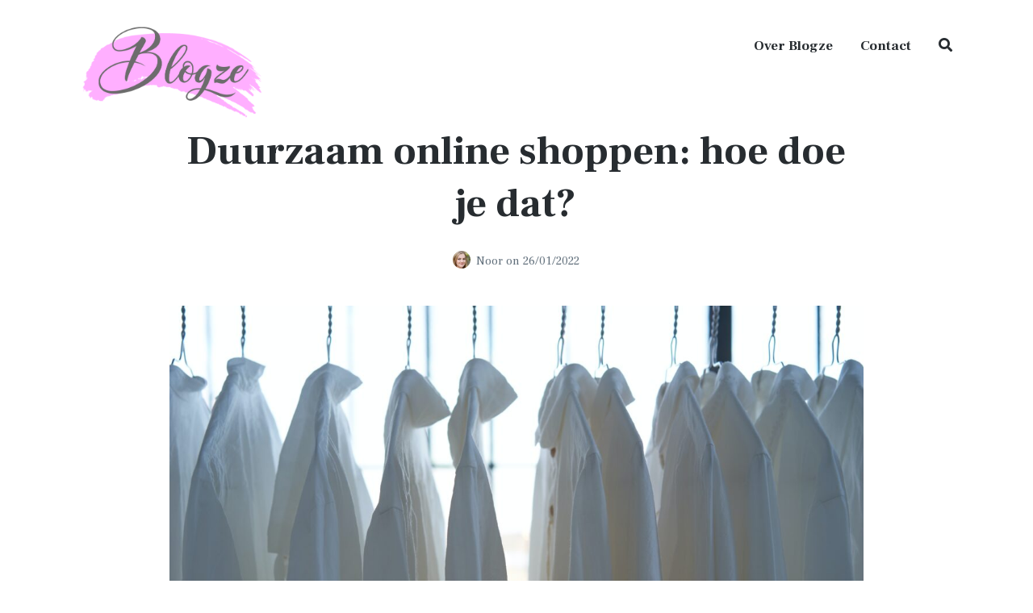

--- FILE ---
content_type: text/html; charset=UTF-8
request_url: https://blogze.nl/hoe-duurzaam-online-shoppen/
body_size: 12923
content:
<!DOCTYPE html>
<html lang="nl-NL" class="no-js">
<head>
	<meta charset="UTF-8">
	<meta name="viewport" content="width=device-width, initial-scale=1">
	<link rel="profile" href="http://gmpg.org/xfn/11">
	<link rel="pingback" href="https://blogze.nl/xmlrpc.php">

	<title>Duurzaam online shoppen: hoe doe je dat? &bull; Blogze</title>
<script>document.documentElement.className = document.documentElement.className.replace("no-js","js");</script>

<!-- The SEO Framework: door Sybre Waaijer -->
<meta name="robots" content="max-snippet:-1,max-image-preview:large,max-video-preview:-1" />
<meta name="description" content="In dit blogartikel lees je precies hoe je ervoor kan zorgen dat je je online aankopen kan doen, terwijl je rekening houdt met de duurzaamheid." />
<meta property="og:image" content="https://blogze.nl/wp-content/uploads/ryoji-hayasaka-gkbAYJIMVDA-unsplash-scaled.jpg" />
<meta property="og:image:width" content="2560" />
<meta property="og:image:height" content="1707" />
<meta property="og:locale" content="nl_NL" />
<meta property="og:type" content="article" />
<meta property="og:title" content="Duurzaam online shoppen: hoe doe je dat?" />
<meta property="og:description" content="In dit blogartikel lees je precies hoe je ervoor kan zorgen dat je je online aankopen kan doen, terwijl je rekening houdt met de duurzaamheid." />
<meta property="og:url" content="https://blogze.nl/hoe-duurzaam-online-shoppen/" />
<meta property="og:site_name" content="Blogze" />
<meta property="og:updated_time" content="2022-03-09T19:33+00:00" />
<meta property="article:published_time" content="2022-01-26T12:00+00:00" />
<meta property="article:modified_time" content="2022-03-09T19:33+00:00" />
<meta name="twitter:card" content="summary_large_image" />
<meta name="twitter:title" content="Duurzaam online shoppen: hoe doe je dat?" />
<meta name="twitter:description" content="In dit blogartikel lees je precies hoe je ervoor kan zorgen dat je je online aankopen kan doen, terwijl je rekening houdt met de duurzaamheid." />
<meta name="twitter:image" content="https://blogze.nl/wp-content/uploads/ryoji-hayasaka-gkbAYJIMVDA-unsplash-scaled.jpg" />
<link rel="canonical" href="https://blogze.nl/hoe-duurzaam-online-shoppen/" />
<script type="application/ld+json">{"@context":"https://schema.org","@type":"BreadcrumbList","itemListElement":[{"@type":"ListItem","position":1,"item":{"@id":"https://blogze.nl/","name":"Blogze"}},{"@type":"ListItem","position":2,"item":{"@id":"https://blogze.nl/categorie/fashion/","name":"Fashion"}},{"@type":"ListItem","position":3,"item":{"@id":"https://blogze.nl/hoe-duurzaam-online-shoppen/","name":"Duurzaam online shoppen: hoe doe je dat?"}}]}</script>
<!-- / The SEO Framework: door Sybre Waaijer | 11.76ms meta | 37.17ms boot -->

<link rel='dns-prefetch' href='//fonts.googleapis.com' />
<style id='wp-img-auto-sizes-contain-inline-css' type='text/css'>
img:is([sizes=auto i],[sizes^="auto," i]){contain-intrinsic-size:3000px 1500px}
/*# sourceURL=wp-img-auto-sizes-contain-inline-css */
</style>
<style id='wp-block-library-inline-css' type='text/css'>
:root{--wp-block-synced-color:#7a00df;--wp-block-synced-color--rgb:122,0,223;--wp-bound-block-color:var(--wp-block-synced-color);--wp-editor-canvas-background:#ddd;--wp-admin-theme-color:#007cba;--wp-admin-theme-color--rgb:0,124,186;--wp-admin-theme-color-darker-10:#006ba1;--wp-admin-theme-color-darker-10--rgb:0,107,160.5;--wp-admin-theme-color-darker-20:#005a87;--wp-admin-theme-color-darker-20--rgb:0,90,135;--wp-admin-border-width-focus:2px}@media (min-resolution:192dpi){:root{--wp-admin-border-width-focus:1.5px}}.wp-element-button{cursor:pointer}:root .has-very-light-gray-background-color{background-color:#eee}:root .has-very-dark-gray-background-color{background-color:#313131}:root .has-very-light-gray-color{color:#eee}:root .has-very-dark-gray-color{color:#313131}:root .has-vivid-green-cyan-to-vivid-cyan-blue-gradient-background{background:linear-gradient(135deg,#00d084,#0693e3)}:root .has-purple-crush-gradient-background{background:linear-gradient(135deg,#34e2e4,#4721fb 50%,#ab1dfe)}:root .has-hazy-dawn-gradient-background{background:linear-gradient(135deg,#faaca8,#dad0ec)}:root .has-subdued-olive-gradient-background{background:linear-gradient(135deg,#fafae1,#67a671)}:root .has-atomic-cream-gradient-background{background:linear-gradient(135deg,#fdd79a,#004a59)}:root .has-nightshade-gradient-background{background:linear-gradient(135deg,#330968,#31cdcf)}:root .has-midnight-gradient-background{background:linear-gradient(135deg,#020381,#2874fc)}:root{--wp--preset--font-size--normal:16px;--wp--preset--font-size--huge:42px}.has-regular-font-size{font-size:1em}.has-larger-font-size{font-size:2.625em}.has-normal-font-size{font-size:var(--wp--preset--font-size--normal)}.has-huge-font-size{font-size:var(--wp--preset--font-size--huge)}.has-text-align-center{text-align:center}.has-text-align-left{text-align:left}.has-text-align-right{text-align:right}.has-fit-text{white-space:nowrap!important}#end-resizable-editor-section{display:none}.aligncenter{clear:both}.items-justified-left{justify-content:flex-start}.items-justified-center{justify-content:center}.items-justified-right{justify-content:flex-end}.items-justified-space-between{justify-content:space-between}.screen-reader-text{border:0;clip-path:inset(50%);height:1px;margin:-1px;overflow:hidden;padding:0;position:absolute;width:1px;word-wrap:normal!important}.screen-reader-text:focus{background-color:#ddd;clip-path:none;color:#444;display:block;font-size:1em;height:auto;left:5px;line-height:normal;padding:15px 23px 14px;text-decoration:none;top:5px;width:auto;z-index:100000}html :where(.has-border-color){border-style:solid}html :where([style*=border-top-color]){border-top-style:solid}html :where([style*=border-right-color]){border-right-style:solid}html :where([style*=border-bottom-color]){border-bottom-style:solid}html :where([style*=border-left-color]){border-left-style:solid}html :where([style*=border-width]){border-style:solid}html :where([style*=border-top-width]){border-top-style:solid}html :where([style*=border-right-width]){border-right-style:solid}html :where([style*=border-bottom-width]){border-bottom-style:solid}html :where([style*=border-left-width]){border-left-style:solid}html :where(img[class*=wp-image-]){height:auto;max-width:100%}:where(figure){margin:0 0 1em}html :where(.is-position-sticky){--wp-admin--admin-bar--position-offset:var(--wp-admin--admin-bar--height,0px)}@media screen and (max-width:600px){html :where(.is-position-sticky){--wp-admin--admin-bar--position-offset:0px}}

/*# sourceURL=wp-block-library-inline-css */
</style><style id='wp-block-heading-inline-css' type='text/css'>
h1:where(.wp-block-heading).has-background,h2:where(.wp-block-heading).has-background,h3:where(.wp-block-heading).has-background,h4:where(.wp-block-heading).has-background,h5:where(.wp-block-heading).has-background,h6:where(.wp-block-heading).has-background{padding:1.25em 2.375em}h1.has-text-align-left[style*=writing-mode]:where([style*=vertical-lr]),h1.has-text-align-right[style*=writing-mode]:where([style*=vertical-rl]),h2.has-text-align-left[style*=writing-mode]:where([style*=vertical-lr]),h2.has-text-align-right[style*=writing-mode]:where([style*=vertical-rl]),h3.has-text-align-left[style*=writing-mode]:where([style*=vertical-lr]),h3.has-text-align-right[style*=writing-mode]:where([style*=vertical-rl]),h4.has-text-align-left[style*=writing-mode]:where([style*=vertical-lr]),h4.has-text-align-right[style*=writing-mode]:where([style*=vertical-rl]),h5.has-text-align-left[style*=writing-mode]:where([style*=vertical-lr]),h5.has-text-align-right[style*=writing-mode]:where([style*=vertical-rl]),h6.has-text-align-left[style*=writing-mode]:where([style*=vertical-lr]),h6.has-text-align-right[style*=writing-mode]:where([style*=vertical-rl]){rotate:180deg}
/*# sourceURL=https://blogze.nl/wp-includes/blocks/heading/style.min.css */
</style>
<style id='wp-block-paragraph-inline-css' type='text/css'>
.is-small-text{font-size:.875em}.is-regular-text{font-size:1em}.is-large-text{font-size:2.25em}.is-larger-text{font-size:3em}.has-drop-cap:not(:focus):first-letter{float:left;font-size:8.4em;font-style:normal;font-weight:100;line-height:.68;margin:.05em .1em 0 0;text-transform:uppercase}body.rtl .has-drop-cap:not(:focus):first-letter{float:none;margin-left:.1em}p.has-drop-cap.has-background{overflow:hidden}:root :where(p.has-background){padding:1.25em 2.375em}:where(p.has-text-color:not(.has-link-color)) a{color:inherit}p.has-text-align-left[style*="writing-mode:vertical-lr"],p.has-text-align-right[style*="writing-mode:vertical-rl"]{rotate:180deg}
/*# sourceURL=https://blogze.nl/wp-includes/blocks/paragraph/style.min.css */
</style>
<style id='global-styles-inline-css' type='text/css'>
:root{--wp--preset--aspect-ratio--square: 1;--wp--preset--aspect-ratio--4-3: 4/3;--wp--preset--aspect-ratio--3-4: 3/4;--wp--preset--aspect-ratio--3-2: 3/2;--wp--preset--aspect-ratio--2-3: 2/3;--wp--preset--aspect-ratio--16-9: 16/9;--wp--preset--aspect-ratio--9-16: 9/16;--wp--preset--color--black: #000000;--wp--preset--color--cyan-bluish-gray: #abb8c3;--wp--preset--color--white: #ffffff;--wp--preset--color--pale-pink: #f78da7;--wp--preset--color--vivid-red: #cf2e2e;--wp--preset--color--luminous-vivid-orange: #ff6900;--wp--preset--color--luminous-vivid-amber: #fcb900;--wp--preset--color--light-green-cyan: #7bdcb5;--wp--preset--color--vivid-green-cyan: #00d084;--wp--preset--color--pale-cyan-blue: #8ed1fc;--wp--preset--color--vivid-cyan-blue: #0693e3;--wp--preset--color--vivid-purple: #9b51e0;--wp--preset--gradient--vivid-cyan-blue-to-vivid-purple: linear-gradient(135deg,rgb(6,147,227) 0%,rgb(155,81,224) 100%);--wp--preset--gradient--light-green-cyan-to-vivid-green-cyan: linear-gradient(135deg,rgb(122,220,180) 0%,rgb(0,208,130) 100%);--wp--preset--gradient--luminous-vivid-amber-to-luminous-vivid-orange: linear-gradient(135deg,rgb(252,185,0) 0%,rgb(255,105,0) 100%);--wp--preset--gradient--luminous-vivid-orange-to-vivid-red: linear-gradient(135deg,rgb(255,105,0) 0%,rgb(207,46,46) 100%);--wp--preset--gradient--very-light-gray-to-cyan-bluish-gray: linear-gradient(135deg,rgb(238,238,238) 0%,rgb(169,184,195) 100%);--wp--preset--gradient--cool-to-warm-spectrum: linear-gradient(135deg,rgb(74,234,220) 0%,rgb(151,120,209) 20%,rgb(207,42,186) 40%,rgb(238,44,130) 60%,rgb(251,105,98) 80%,rgb(254,248,76) 100%);--wp--preset--gradient--blush-light-purple: linear-gradient(135deg,rgb(255,206,236) 0%,rgb(152,150,240) 100%);--wp--preset--gradient--blush-bordeaux: linear-gradient(135deg,rgb(254,205,165) 0%,rgb(254,45,45) 50%,rgb(107,0,62) 100%);--wp--preset--gradient--luminous-dusk: linear-gradient(135deg,rgb(255,203,112) 0%,rgb(199,81,192) 50%,rgb(65,88,208) 100%);--wp--preset--gradient--pale-ocean: linear-gradient(135deg,rgb(255,245,203) 0%,rgb(182,227,212) 50%,rgb(51,167,181) 100%);--wp--preset--gradient--electric-grass: linear-gradient(135deg,rgb(202,248,128) 0%,rgb(113,206,126) 100%);--wp--preset--gradient--midnight: linear-gradient(135deg,rgb(2,3,129) 0%,rgb(40,116,252) 100%);--wp--preset--font-size--small: 13px;--wp--preset--font-size--medium: 20px;--wp--preset--font-size--large: 36px;--wp--preset--font-size--x-large: 42px;--wp--preset--spacing--20: 0.44rem;--wp--preset--spacing--30: 0.67rem;--wp--preset--spacing--40: 1rem;--wp--preset--spacing--50: 1.5rem;--wp--preset--spacing--60: 2.25rem;--wp--preset--spacing--70: 3.38rem;--wp--preset--spacing--80: 5.06rem;--wp--preset--shadow--natural: 6px 6px 9px rgba(0, 0, 0, 0.2);--wp--preset--shadow--deep: 12px 12px 50px rgba(0, 0, 0, 0.4);--wp--preset--shadow--sharp: 6px 6px 0px rgba(0, 0, 0, 0.2);--wp--preset--shadow--outlined: 6px 6px 0px -3px rgb(255, 255, 255), 6px 6px rgb(0, 0, 0);--wp--preset--shadow--crisp: 6px 6px 0px rgb(0, 0, 0);}:where(.is-layout-flex){gap: 0.5em;}:where(.is-layout-grid){gap: 0.5em;}body .is-layout-flex{display: flex;}.is-layout-flex{flex-wrap: wrap;align-items: center;}.is-layout-flex > :is(*, div){margin: 0;}body .is-layout-grid{display: grid;}.is-layout-grid > :is(*, div){margin: 0;}:where(.wp-block-columns.is-layout-flex){gap: 2em;}:where(.wp-block-columns.is-layout-grid){gap: 2em;}:where(.wp-block-post-template.is-layout-flex){gap: 1.25em;}:where(.wp-block-post-template.is-layout-grid){gap: 1.25em;}.has-black-color{color: var(--wp--preset--color--black) !important;}.has-cyan-bluish-gray-color{color: var(--wp--preset--color--cyan-bluish-gray) !important;}.has-white-color{color: var(--wp--preset--color--white) !important;}.has-pale-pink-color{color: var(--wp--preset--color--pale-pink) !important;}.has-vivid-red-color{color: var(--wp--preset--color--vivid-red) !important;}.has-luminous-vivid-orange-color{color: var(--wp--preset--color--luminous-vivid-orange) !important;}.has-luminous-vivid-amber-color{color: var(--wp--preset--color--luminous-vivid-amber) !important;}.has-light-green-cyan-color{color: var(--wp--preset--color--light-green-cyan) !important;}.has-vivid-green-cyan-color{color: var(--wp--preset--color--vivid-green-cyan) !important;}.has-pale-cyan-blue-color{color: var(--wp--preset--color--pale-cyan-blue) !important;}.has-vivid-cyan-blue-color{color: var(--wp--preset--color--vivid-cyan-blue) !important;}.has-vivid-purple-color{color: var(--wp--preset--color--vivid-purple) !important;}.has-black-background-color{background-color: var(--wp--preset--color--black) !important;}.has-cyan-bluish-gray-background-color{background-color: var(--wp--preset--color--cyan-bluish-gray) !important;}.has-white-background-color{background-color: var(--wp--preset--color--white) !important;}.has-pale-pink-background-color{background-color: var(--wp--preset--color--pale-pink) !important;}.has-vivid-red-background-color{background-color: var(--wp--preset--color--vivid-red) !important;}.has-luminous-vivid-orange-background-color{background-color: var(--wp--preset--color--luminous-vivid-orange) !important;}.has-luminous-vivid-amber-background-color{background-color: var(--wp--preset--color--luminous-vivid-amber) !important;}.has-light-green-cyan-background-color{background-color: var(--wp--preset--color--light-green-cyan) !important;}.has-vivid-green-cyan-background-color{background-color: var(--wp--preset--color--vivid-green-cyan) !important;}.has-pale-cyan-blue-background-color{background-color: var(--wp--preset--color--pale-cyan-blue) !important;}.has-vivid-cyan-blue-background-color{background-color: var(--wp--preset--color--vivid-cyan-blue) !important;}.has-vivid-purple-background-color{background-color: var(--wp--preset--color--vivid-purple) !important;}.has-black-border-color{border-color: var(--wp--preset--color--black) !important;}.has-cyan-bluish-gray-border-color{border-color: var(--wp--preset--color--cyan-bluish-gray) !important;}.has-white-border-color{border-color: var(--wp--preset--color--white) !important;}.has-pale-pink-border-color{border-color: var(--wp--preset--color--pale-pink) !important;}.has-vivid-red-border-color{border-color: var(--wp--preset--color--vivid-red) !important;}.has-luminous-vivid-orange-border-color{border-color: var(--wp--preset--color--luminous-vivid-orange) !important;}.has-luminous-vivid-amber-border-color{border-color: var(--wp--preset--color--luminous-vivid-amber) !important;}.has-light-green-cyan-border-color{border-color: var(--wp--preset--color--light-green-cyan) !important;}.has-vivid-green-cyan-border-color{border-color: var(--wp--preset--color--vivid-green-cyan) !important;}.has-pale-cyan-blue-border-color{border-color: var(--wp--preset--color--pale-cyan-blue) !important;}.has-vivid-cyan-blue-border-color{border-color: var(--wp--preset--color--vivid-cyan-blue) !important;}.has-vivid-purple-border-color{border-color: var(--wp--preset--color--vivid-purple) !important;}.has-vivid-cyan-blue-to-vivid-purple-gradient-background{background: var(--wp--preset--gradient--vivid-cyan-blue-to-vivid-purple) !important;}.has-light-green-cyan-to-vivid-green-cyan-gradient-background{background: var(--wp--preset--gradient--light-green-cyan-to-vivid-green-cyan) !important;}.has-luminous-vivid-amber-to-luminous-vivid-orange-gradient-background{background: var(--wp--preset--gradient--luminous-vivid-amber-to-luminous-vivid-orange) !important;}.has-luminous-vivid-orange-to-vivid-red-gradient-background{background: var(--wp--preset--gradient--luminous-vivid-orange-to-vivid-red) !important;}.has-very-light-gray-to-cyan-bluish-gray-gradient-background{background: var(--wp--preset--gradient--very-light-gray-to-cyan-bluish-gray) !important;}.has-cool-to-warm-spectrum-gradient-background{background: var(--wp--preset--gradient--cool-to-warm-spectrum) !important;}.has-blush-light-purple-gradient-background{background: var(--wp--preset--gradient--blush-light-purple) !important;}.has-blush-bordeaux-gradient-background{background: var(--wp--preset--gradient--blush-bordeaux) !important;}.has-luminous-dusk-gradient-background{background: var(--wp--preset--gradient--luminous-dusk) !important;}.has-pale-ocean-gradient-background{background: var(--wp--preset--gradient--pale-ocean) !important;}.has-electric-grass-gradient-background{background: var(--wp--preset--gradient--electric-grass) !important;}.has-midnight-gradient-background{background: var(--wp--preset--gradient--midnight) !important;}.has-small-font-size{font-size: var(--wp--preset--font-size--small) !important;}.has-medium-font-size{font-size: var(--wp--preset--font-size--medium) !important;}.has-large-font-size{font-size: var(--wp--preset--font-size--large) !important;}.has-x-large-font-size{font-size: var(--wp--preset--font-size--x-large) !important;}
/*# sourceURL=global-styles-inline-css */
</style>

<style id='classic-theme-styles-inline-css' type='text/css'>
/*! This file is auto-generated */
.wp-block-button__link{color:#fff;background-color:#32373c;border-radius:9999px;box-shadow:none;text-decoration:none;padding:calc(.667em + 2px) calc(1.333em + 2px);font-size:1.125em}.wp-block-file__button{background:#32373c;color:#fff;text-decoration:none}
/*# sourceURL=/wp-includes/css/classic-themes.min.css */
</style>
<link rel='stylesheet' id='ht_toc-style-css-css' href='https://blogze.nl/wp-content/plugins/heroic-table-of-contents/dist/blocks.style.build.css?ver=1681461490' type='text/css' media='all' />
<link rel='stylesheet' id='atomic-blocks-css' href='https://blogze.nl/wp-content/themes/atomic-blocks/style.css?ver=1.2.6' type='text/css' media='all' />
<link rel='stylesheet' id='child-style-css' href='https://blogze.nl/wp-content/themes/atomic-blocks-child/style.css?ver=1.0.0' type='text/css' media='all' />
<link rel='stylesheet' id='atomic-blocks-style-css' href='https://blogze.nl/wp-content/themes/atomic-blocks-child/style.css?ver=6.9' type='text/css' media='all' />
<style id='atomic-blocks-style-inline-css' type='text/css'>


	button,
	input[type='button'],
	input[type='submit'],
	.button,
	.page-numbers.current,
	.page-numbers:hover,
	#page #infinite-handle button,
	#page #infinite-handle button:hover,
	.comment-navigation a,
	.su-button,
	.mobile-navigation,
	.toggle-active {
	      background-color: #ffafff;
	}

	.entry-content p a,
	.entry-content p a:hover,
	.header-text a,
	.header-text a:hover,
	.entry-content .meta-list a,
	.post-navigation a:hover .post-title,
	.entry-header .entry-title a:hover,
	#page .more-link:hover,
	.site-footer a,
	.main-navigation a:hover,
	.main-navigation ul li.current-menu-item a,
	.main-navigation ul li.current-page-item a {
		color: #ffafff;
	}

	.entry-header .entry-title a:hover {
		box-shadow: inset 0 -4px 0 #ffafff;
	}

	.entry-content p a,
	.header-text a {
		box-shadow: inset 0 -1px 0 #ffafff;
	}

	.entry-content p a:hover,
	.header-text a:hover {
		box-shadow: inset 0 -2px 0 #ffafff;
	}

	@media (min-width: 1000px) {
		#primary {
			width: 80%;
		}
	}

	@media (min-width: 1000px) {
		.entry-header .entry-title {
			font-size: 50px;
		}
	}

	h1, h2, h3, h4, h5, h6, body, button,
	input[type='button'],
	input[type='reset'],
	input[type='submit'],
	.button,
	#page #infinite-handle button {
		font-family: 'Frank Ruhl Libre', serif;
	}

	
/*# sourceURL=atomic-blocks-style-inline-css */
</style>
<link rel='stylesheet' id='atomic-blocks-fonts-css' href='//fonts.googleapis.com/css?display=swap&#038;family=Frank+Ruhl+Libre%3A400%2C700&#038;subset=latin%2Clatin-ext' type='text/css' media='all' />
<link rel='stylesheet' id='font-awesome-css' href='https://blogze.nl/wp-content/themes/atomic-blocks/inc/fontawesome/css/fontawesome-all.css?ver=5.0.12' type='text/css' media='screen' />
<link rel='stylesheet' id='atomic-blocks-shared-styles-css' href='https://blogze.nl/wp-content/themes/atomic-blocks/common.css?ver=1.0' type='text/css' media='screen' />
<style id='atomic-blocks-shared-styles-inline-css' type='text/css'>
#editor .edit-post-visual-editor textarea.editor-post-title__input { font-size: 50px; }
		#editor .editor-rich-text__tinymce a {
			box-shadow: inset 0 -1px 0 #ffafff;
			color: #ffafff;
		}
		#editor .editor-rich-text__tinymce a:hover,
		.ab-block-post-grid h2 a:hover,
		.ab-block-post-grid .ab-block-post-grid-link:hover {
			color: #ffafff;
			box-shadow: inset 0 -2px 0 #ffafff;
		}
		.wp-block:not([data-align="full"]):not([data-align="wide"]) { max-width: 80%; }
/*# sourceURL=atomic-blocks-shared-styles-inline-css */
</style>
<script type="text/javascript" src="https://blogze.nl/wp-includes/js/jquery/jquery.min.js?ver=3.7.1" id="jquery-core-js"></script>
<script type="text/javascript" src="https://blogze.nl/wp-includes/js/jquery/jquery-migrate.min.js?ver=3.4.1" id="jquery-migrate-js"></script>
		<!-- Custom Logo: hide header text -->
		<style id="custom-logo-css" type="text/css">
			.titles-wrap {
				position: absolute;
				clip-path: inset(50%);
			}
		</style>
		<link rel="icon" href="https://blogze.nl/wp-content/uploads/cropped-favicon-blogze-32x32.png" sizes="32x32" />
<link rel="icon" href="https://blogze.nl/wp-content/uploads/cropped-favicon-blogze-192x192.png" sizes="192x192" />
<link rel="apple-touch-icon" href="https://blogze.nl/wp-content/uploads/cropped-favicon-blogze-180x180.png" />
<meta name="msapplication-TileImage" content="https://blogze.nl/wp-content/uploads/cropped-favicon-blogze-270x270.png" />
</head>

<body class="wp-singular post-template-default single single-post postid-149 single-format-standard wp-custom-logo wp-theme-atomic-blocks wp-child-theme-atomic-blocks-child group-blog has-featured-image featured-image-wide">

<header id="masthead" class="site-header">
	<div class="search-drawer" aria-expanded="false" role="region">
		<div class="container">
			<div class="drawer-search">
				<div class="big-search">
					
<form role="search" method="get" class="searchform" action="https://blogze.nl/">
	<div>
		<label class="screen-reader-text">Search for:</label>

		<input type="text" value="" name="s" class="search-input" placeholder="Search here..." />

		<button class="searchsubmit" type="submit">
			<i class="fa fa-search"></i> <span>Search</span>
		</button>
	</div>
</form>
				</div>
			</div>
		</div><!-- .container -->
	</div><!-- .drawer -->

	<div class="top-navigation">
		
<div class="mobile-navigation">
	<button class="menu-toggle button-toggle">
		<span>
			<i class="fa fa-bars"></i>
			Menu		</span>
		<span>
			<i class="fa fa-times"></i>
			Close		</span>
	</button><!-- .overlay-toggle -->
</div>

<div class="drawer-wrap">
	<div class="drawer drawer-menu-explore">
		<nav id="drawer-navigation" class="drawer-navigation">
			<div class="menu-primair-container"><ul id="menu-primair" class="menu"><li id="menu-item-72" class="menu-item menu-item-type-post_type menu-item-object-page menu-item-72"><a href="https://blogze.nl/over-ons/">Over Blogze</a></li>
<li id="menu-item-77" class="menu-item menu-item-type-post_type menu-item-object-page menu-item-77"><a href="https://blogze.nl/contact/">Contact</a></li>
<li class="menu-item menu-item-search search-toggle"><i class="fa fa-search"></i><i class="fas fa-times"></i></li></ul></div>		</nav><!-- #site-navigation -->

		
<form role="search" method="get" class="searchform" action="https://blogze.nl/">
	<div>
		<label class="screen-reader-text">Search for:</label>

		<input type="text" value="" name="s" class="search-input" placeholder="Search here..." />

		<button class="searchsubmit" type="submit">
			<i class="fa fa-search"></i> <span>Search</span>
		</button>
	</div>
</form>
	</div><!-- .drawer -->
</div>

		<div class="container">
			<div class="site-identity clear">
				<!-- Site title and logo -->
					<div class="site-title-wrap" itemscope itemtype="http://schema.org/Organization">
		<!-- Use the Site Logo feature, if supported -->
		<a href="https://blogze.nl/" class="custom-logo-link" rel="home"><img width="1167" height="604" src="https://blogze.nl/wp-content/uploads/cropped-blogze-logo.png" class="custom-logo" alt="Blogze" decoding="async" fetchpriority="high" srcset="https://blogze.nl/wp-content/uploads/cropped-blogze-logo.png 1167w, https://blogze.nl/wp-content/uploads/cropped-blogze-logo-300x155.png 300w, https://blogze.nl/wp-content/uploads/cropped-blogze-logo-1024x530.png 1024w, https://blogze.nl/wp-content/uploads/cropped-blogze-logo-768x397.png 768w" sizes="(max-width: 1167px) 100vw, 1167px" /></a>
		<div class="titles-wrap has-description">
							<p class="site-title"><a href="https://blogze.nl/" rel="home">Blogze</a></p>
 			
							<p class="site-description">Beauty, lifestyle &amp; mode blog</p>
					</div>
	</div><!-- .site-title-wrap -->

				<div class="top-navigation-right">
					<!-- Main navigation -->
					<nav id="site-navigation" class="main-navigation">
						<div class="menu-primair-container"><ul id="menu-primair-1" class="menu"><li class="menu-item menu-item-type-post_type menu-item-object-page menu-item-72"><a href="https://blogze.nl/over-ons/">Over Blogze</a></li>
<li class="menu-item menu-item-type-post_type menu-item-object-page menu-item-77"><a href="https://blogze.nl/contact/">Contact</a></li>
<li class="menu-item menu-item-search search-toggle"><i class="fa fa-search"></i><i class="fas fa-times"></i></li></ul></div>					</nav><!-- .main-navigation -->
				</div><!-- .top-navigation-right -->
			</div><!-- .site-identity-->
		</div><!-- .container -->
	</div><!-- .top-navigation -->

	<!-- Get the archive page titles -->
	</header><!-- .site-header -->

<div id="page" class="hfeed site container">
	<div id="content" class="site-content">

	<div id="primary" class="content-area">
		<main id="main" class="site-main">

		
<article id="post-149" class="post-149 post type-post status-publish format-standard has-post-thumbnail hentry category-fashion with-featured-image">
	<div class="post-content">

		<header class="entry-header">
				
				<h1 class="entry-title">
					Duurzaam online shoppen: hoe doe je dat?				</h1>
						
					<p class="entry-byline">
		<!-- Create an avatar link -->
		<a href="https://blogze.nl/author/noor/" title="Posts by Noor">
			<img alt='' src='https://secure.gravatar.com/avatar/04a9c9972a436fef937c278a285a092be508fcd0cbb71fe1f2ff11fa58da4335?s=44&#038;d=mm&#038;r=g' srcset='https://secure.gravatar.com/avatar/04a9c9972a436fef937c278a285a092be508fcd0cbb71fe1f2ff11fa58da4335?s=88&#038;d=mm&#038;r=g 2x' class='avatar avatar-44 photo' height='44' width='44' decoding='async'/>		</a>

		<!-- Create an author post link -->
		<a class="entry-byline-author" href="https://blogze.nl/author/noor/">
			Noor		</a>
		<span class="entry-byline-on">on</span>
		<span class="entry-byline-date">26/01/2022</span>
	</p>
		</header>
		
					<div class="featured-image">
									<img width="1200" height="800" src="https://blogze.nl/wp-content/uploads/ryoji-hayasaka-gkbAYJIMVDA-unsplash-1200x800.jpg" class="attachment-atomic-blocks-featured-image size-atomic-blocks-featured-image wp-post-image" alt="" decoding="async" srcset="https://blogze.nl/wp-content/uploads/ryoji-hayasaka-gkbAYJIMVDA-unsplash-1200x800.jpg 1200w, https://blogze.nl/wp-content/uploads/ryoji-hayasaka-gkbAYJIMVDA-unsplash-300x200.jpg 300w, https://blogze.nl/wp-content/uploads/ryoji-hayasaka-gkbAYJIMVDA-unsplash-1024x683.jpg 1024w, https://blogze.nl/wp-content/uploads/ryoji-hayasaka-gkbAYJIMVDA-unsplash-768x512.jpg 768w, https://blogze.nl/wp-content/uploads/ryoji-hayasaka-gkbAYJIMVDA-unsplash-1536x1024.jpg 1536w, https://blogze.nl/wp-content/uploads/ryoji-hayasaka-gkbAYJIMVDA-unsplash-2048x1365.jpg 2048w, https://blogze.nl/wp-content/uploads/ryoji-hayasaka-gkbAYJIMVDA-unsplash-1400x933.jpg 1400w" sizes="(max-width: 1200px) 100vw, 1200px" />							</div>
		
		<div class="entry-content">

			
<p>Duurzaam online shoppen – kan dat eigenlijk wel? Hoe doe je dat dan, en waar moet je op letten?&nbsp;</p>



<p>Het hele jaar door – en misschien vooral rond de feestdagen – worden er allerlei online aankopen gedaan die vervolgens ergens onderin de kledingkast verdwijnen. Al helemaal wanneer het land door de corona-crisis in een lockdown gaat, wordt er beroep gedaan op de webshops. Niet alleen doordat de fysieke winkels niet meer toegankelijk zijn, maar wellicht ook door de verveling van het binnen zitten wordt er heel wat gescrold, gekocht en besteld.&nbsp;</p>



<p>De magazijnmedewerkers rennen de hele dag door om de pakketjes klaar te maken. Ook de bezorgers werken zich een slag in de rondte, en op bijna elke hoek van de straat staat een bezorg bus te ronken.</p>



<p>Niet heel duurzaam allemaal. En dat terwijl we ondertussen echt wel weten dat we met z&#8217;n allen iets moeten doen aan het klimaat dat steeds meer in gevaar komt. Maar hoe doe je dat: wel lekker online shoppen, maar toch een beetje letten op de duurzaamheid?&nbsp;</p>



<p>In dit blogartikel lees je precies hoe je ervoor kan zorgen dat je je online aankopen kan doen, terwijl je rekening houdt met de duurzaamheid.&nbsp;Zo is duurzaam online shoppen binnen handbereik.</p>



<span id="more-149"></span>



<h2 class="wp-block-heading">1. Duurzaam online shoppen door kritisch te zijn&nbsp;</h2>



<p>We kennen het allemaal wel. Je ziet ontzettend veel leuke items op de webshop van die ene leuke winkel&#8230; en voor je het weet verdwijnen er vijf, tien of wel twintig kledingstukken in je digitale winkelmandje. Stuk voor stuk zijn ze geweldig. Ook zie je al helemaal voor je wanneer je welke aan gaat doen, en waarmee je ze kan combineren.&nbsp;</p>



<p>Probeer echter van tevoren goed na te denken over de kledingstukken die je daadwerkelijk koopt. Naast dat het echt heel veel geld kan kosten, ben je waarschijnlijk niet alle items nodig. Welke wil je echt heel graag hebben? Van welke weet je zeker dat je deze over een jaar nog steeds leuk vindt?&nbsp;</p>



<p>Door op die manier de kledingstukken te filteren, houd je hopelijk alleen de items over die je echt heel graag wil hebben. Zo voorkom je dat je na twee keer dragen al op dat ene shirtje bent uitgekeken, of dat je een jaar later die broek met het kaartje er nog aan op de bodem van je kast vindt.&nbsp;</p>



<h2 class="wp-block-heading">2. Voorkom retourzendingen en kijk naar reviews&nbsp;</h2>



<p>Door goed na te denken over welke kledingstukken je uiteindelijk gaat bestellen, en niet vanuit een impuls allerlei items koopt, voorkom je ook retourzendingen. Het is misschien niet iets waar je snel over nadenkt, maar alleen het retour sturen van (een deel van) jouw bestelling is al slecht voor het milieu. Je plakt het pakketje wellicht extra dicht met plakband of tape, een bezorg bus brengt jouw pakketje terug naar het distributiecentrum, en de kledingstukken moeten ook weer verwerkt worden bij terugkomst.&nbsp;</p>



<p>Dit is dus nog een extra reden om een weloverwogen keuze te maken wanneer je een kledingstuk wil aanschaffen. Heb je een shirtje, rokje of jurkje gevonden die je echt heel graag wil hebben? Kijk dan ook even of andere klanten ervaringen hebben gedeeld over dit product. Zo lees je meteen of het kledingstuk in het echt zo is zoals het beschreven wordt, maar ook lees je vaak of het misschien groter of juist kleiner valt. Op die manier is de kans groter dat je in één keer de juiste maat koopt, en het artikel dus niet hoeft om te ruilen.&nbsp;</p>



<h2 class="wp-block-heading">3. Bundel je bestelling</h2>



<p>Zijn er meerdere kledingstukken of accessoires die je nodig hebt, en kun je ze op dezelfde webshop kopen? Kies er dan voor om de verschillende producten in één pakket te bundelen, zodat ze tegelijkertijd bij jou bezorgd worden. Dit scheelt vaak niet alleen in verpakking, maar ook in het aantal bezorgbusjes die er moeten rijden voor jouw bestelling.&nbsp;</p>



<p>Soms is het ene artikel veel sneller leverbaar dan het andere. Het is dan logisch dat je de neiging hebt om het snellere artikel alvast te laten bezorgen. Toch is het goed om de duurzame voordelen te overwegen wanneer je alles in één keer laat bezorgen. Een tip die hierbij hoort, is: zorg ervoor dat je ruim op tijd bent met bestellen. Komt het dan voor dat je iets langer moet wachten op jouw bestelling, dan is dat niet zo erg.&nbsp;</p>



<h2 class="wp-block-heading">4. Kies voor een duurzame koerier</h2>



<p>In sommige gevallen is het mogelijk om te kiezen van welke bezorgkoerier je gebruik wil maken voor het bezorgen van jouw bestelling. Kies in zo&#8217;n geval dan voor een duurzame koerier. Zo draag je bij aan een duurzamere manier van online winkelen.&nbsp;</p>



<p>Een voorbeeld daarvan is&nbsp;<a href="https://www.homerr.com/" target="_blank" rel="noreferrer noopener">Homerr</a>. Homerr staat voor duurzaam verzenden, door gebruik te maken van bestaande netwerken van leveranciers. De pakketjes worden op verzamelpunten bezorgd, zowel van bedrijven als van particulieren. Zo hoeft de bezorger dus maar naar één adres te rijden met meerdere pakketjes.&nbsp;Dit maakt duurzaam online shoppen heel makkelijk!</p>



<p>Doordat de pakketjes meegaan met een bestaande route, wordt er veel CO2 bespaart. De pakketjes worden dus slimmer bezorgd. Het kiezen voor Homerr is bijvoorbeeld mogelijk op Vinted en Zalando – onderwerpen die in een volgend punt besproken worden. De levertijd van een pakketje via Homerr is misschien iets langer dan je gewend bent, maar dan heb je wel een duurzame bezorging gefaciliteerd.&nbsp;</p>



<h2 class="wp-block-heading">5. Ben thuis tijdens de bezorging, of kies voor een afhaalpunt</h2>



<p>Hoe vaak komt het wel niet voor dat een pakketje bezorgd moet worden, maar degenen die de bestelling heeft geplaatst is niet thuis? Bijna iedereen heeft dit wel eens meegemaakt, en vindt dan het welbekende briefje van de koerier in de brievenbus.&nbsp;</p>



<p>Wanneer er niemand thuis is om een pakketje aan te nemen, draagt dit niet bij aan de duurzaamheid. Niet alleen is de bezorger voor niets naar jouw adres gereden met het pakketje; ook moet de bezorger nu naar een afhaalpunt rijden om jouw pakketje daar alsnog af te geven. Dat zorgt allemaal voor extra uitstoot van CO2.&nbsp;</p>



<p>Zorg er dus voor dat je thuis bent op het moment dat jouw pakketje bezorgd moet worden, of dat er iemand anders thuis is om het pakketje aan te nemen. Bij sommige koerierdiensten – zoals&nbsp;<a href="https://www.dhlparcel.nl/nl/consument/bezorging-wijzigen" target="_blank" rel="noreferrer noopener">DHL</a>&nbsp;– kan je ook een wijziging in je bezorging doorgeven. Zo kan je aangeven dat jouw bestelling bij de buren mag worden bezorgd, of kan je een ander bezorgmoment afspreken.&nbsp;</p>



<p>Je kan er vaak ook voor kiezen om een pakketje te laten afleveren bij een ophaalpunt. Dit is handig, want een bezorger moet vaak toch al langs dat punt, en hoeft dan niet naar jouw adres te rijden. Als je jouw pakketje dan ook nog eens lopend of met de fiets ophaalt, ben je helemaal duurzaam bezig!&nbsp;</p>



<h2 class="wp-block-heading">6. Shop bij Zalando om duurzaam online te shoppen&nbsp;</h2>



<p>Veel webshops bieden tegenwoordig ook mogelijkheden aan om jouw aankopen op een duurzame manier te doen. Een voorbeeld hiervan is Zalando. Bij Zalando kan je bijvoorbeeld&nbsp;<a href="https://www.zalando.nl/faq/Maattabellen/Duurzame-mode.html" target="_blank" rel="noreferrer noopener">filteren op duurzaamheid</a>. Kies je voor deze filter bij het zoeken door de artikelen op de website, dan krijg je alleen duurzame artikelen te zien. Dit zijn artikelen die voldoen aan bepaalde voorwaarden. Je kan hier van alles over lezen op de website van Zalando zelf.</p>



<p>Een andere optie die Zalando aanbiedt, is&nbsp;<a href="https://www.zalando.nl/pre-owned-w/" target="_blank" rel="noreferrer noopener">de pre-owned sectie</a>. Dit zijn items van Zalando die tweedehands zijn, maar wel nog van een goede kwaliteit. Zalando zorgt er zelf voor dat de kwaliteit van het artikel gecontroleerd wordt, en verkoopt dan ook alleen tweedehands artikelen die bijna geen beschadigingen hebben. De artikelen die je in de pre-owned sectie kan kopen zijn ook nog eens van een lagere prijs. Tweedehands shoppen wordt zo een stuk aantrekkelijker gemaakt.&nbsp;&nbsp;</p>



<h2 class="wp-block-heading">7. Koop je kleding tweedehands op Vinted</h2>



<p>Ben je helemaal fan van tweedehands items scoren, meld je dan eens aan voor&nbsp;<a href="https://www.vinted.nl/">Vinted</a>. Dit is een platform waar iedereen zijn of haar kledingstukken kan verkopen, om ze nog een tweede leven te geven. Je kan ervoor van alles terecht: van jurken en rokken tot bikini&#8217;s en schoenen, en van shirtjes en bloesjes tot spijkerbroeken en pantalons. En dat allemaal voor een lager prijsje dan in een webshop.</p>



<p>De voordelen van Vinted die bijdragen aan duurzaamheid zijn eigenlijk al genoemd. De artikelen zijn tweedehands, waardoor je geen nieuwe kledingstukken hoeft aan te schaffen om je gaderobe een nieuwe look te geven. Daarnaast kan je kiezen voor een duurzame bezorger, die bijdraagt aan minder CO2 uitstoot.</p>



<p>Over hoe Vinted precies werkt en hoe je hier de leukste koopjes kan vinden, hebben we al eerder een artikel gevonden. Ben je dus van plan om eens op Vinted rond te neuzen, lees dan ook&nbsp;<a href="https://blogze.nl/7-tips-om-de-leukste-kledingstukken-te-scoren-via-vinted/" target="_blank" rel="noreferrer noopener">het andere blogartikel</a>&nbsp;met 7 tips om de leukste kledingstukken te scoren via Vinted.&nbsp;&nbsp;</p>



<h2 class="wp-block-heading">8. Support lokale winkeltjes</h2>



<p>Een laatste maar zeker niet onbelangrijke tip is om ook eens op zoek te gaan naar kleinere ondernemers die op een duurzamere manier hun artikelen produceren. Het is natuurlijk heel makkelijk om de welbekende winkelketens op te zoeken en daar te gaan scrollen door de online catalogus. Maar: wellicht vind je veel leukere, uniekere en uiteraard duurzamere items bij de lokale kledingproducent.&nbsp;</p>



<p>Heel gemakkelijk om leuke en duurzame winkeltjes te vinden is het niet, dus ik heb er hier een aantal voor je op een rijtje gezet:&nbsp;</p>



<p><a href="https://www.hetfaireoosten.nl/?lang=nl" target="_blank" rel="noreferrer noopener">Het Faire Oosten</a>&nbsp;– naast een fysieke winkel in Amsterdam beschikt dit merk ook over een webshop. Worden bestelling op een aantal kilometer van de winkel geplaatst, dan wordt het pakket met de fiets bezorgd. Ook is het verpakkingsmateriaal zo duurzaam mogelijk, en worden de dozen van de pakketjes zo veel mogelijk hergebruikt.&nbsp;</p>



<p><a href="https://junglamsterdam.com/" target="_blank" rel="noreferrer noopener">JUNGL Amsterdam</a>&nbsp;– deze webshop verkoopt duurzame badkleding. De winkel is opgezet door twee jonge vrouwen die zich inzetten voor een duurzamere manier van kleding produceren. De artikelen zijn gemaakt van gerecycled en duurzaam materiaal, onder andere van visnetten die uit de zee zijn gehaald. Ook worden de producten gemaakt onder goede werkomstandigheden en wordt er nagedacht over een duurzame manier van verpakken. Tot slot worden de pakketjes op de fiets naar het postkantoor gebracht.&nbsp;</p>



<p><a rel="noreferrer noopener" href="https://www.brandmission.nl/" target="_blank">BrandMission</a>&nbsp;– met winkels in Amsterdam en Haarlem, èn een webshop kan eigenlijk iedereen hier terecht. Deze winkel biedt verschillende duurzame merken aan, zodat je met een gerust hart kan gaan shoppen. De materialen van de kledingstukken zijn duurzaam, en de kledingstukken worden op een eerlijke manier gemaakt.&nbsp;</p>



<p>Hopelijk helpen deze tips jou met het duurzaam online shoppen en zorg je er zo voor dat je de wereld een stukje helpt!&nbsp;</p>
			<ul class="meta-list">
							<li>
					<span class="meta-title">Category:</span>

					<a href="https://blogze.nl/categorie/fashion/" rel="category tag">Fashion</a>				</li>
			
			
			
					</ul><!-- .meta-list -->
		<div class="author-profile">

		<a class="author-profile-avatar" href="https://blogze.nl/author/noor/" title="Posts by Noor"><img alt='' src='https://secure.gravatar.com/avatar/04a9c9972a436fef937c278a285a092be508fcd0cbb71fe1f2ff11fa58da4335?s=65&#038;d=mm&#038;r=g' srcset='https://secure.gravatar.com/avatar/04a9c9972a436fef937c278a285a092be508fcd0cbb71fe1f2ff11fa58da4335?s=130&#038;d=mm&#038;r=g 2x' class='avatar avatar-65 photo' height='65' width='65' decoding='async'/></a>

		<div class="author-profile-info">
			<h3 class="author-profile-title">
									Posted by Noor							</h3>

			<div class="author-description">
				<p>Hi, welkom op mijn blog! Noor is een freelance tekstschrijver, theeleut, travelgek en amateur visagist.</p>
			</div>

			<div class="author-profile-links">
				<a href="https://blogze.nl/author/noor/"><i class="fa fa-pencil-square-o"></i> All Posts</a>

							</div>
		</div><!-- .author-drawer-text -->
	</div><!-- .author-profile -->


	<nav class="navigation post-navigation" aria-label="Berichten">
		<h2 class="screen-reader-text">Bericht navigatie</h2>
		<div class="nav-links"><div class="nav-previous"><a href="https://blogze.nl/beste-haarborstel/" rel="prev"><span class="meta-nav-text meta-title">Previous:</span> <span class="screen-reader-text">Previous post:</span> <span class="post-title">8x de beste haarborstel voor gezond en verzorgd haar</span></a></div><div class="nav-next"><a href="https://blogze.nl/leukste-beautyvlogs-allertijden/" rel="next"><span class="meta-nav-text meta-title">Next:</span> <span class="screen-reader-text">Next post:</span> <span class="post-title">5x de leukste beautyvlogs allertijden</span></a></div></div>
	</nav>

<div id="comments" class="comments-area comments-open">
	<div class="comments-wrap">

		
		
			<div id="respond" class="comment-respond">
		<h3 id="reply-title" class="comment-reply-title">Geef een reactie <small><a rel="nofollow" id="cancel-comment-reply-link" href="/hoe-duurzaam-online-shoppen/#respond" style="display:none;">Reactie annuleren</a></small></h3><form action="https://blogze.nl/wp-comments-post.php" method="post" id="commentform" class="comment-form"><p class="comment-notes"><span id="email-notes">Je e-mailadres wordt niet gepubliceerd.</span> <span class="required-field-message">Vereiste velden zijn gemarkeerd met <span class="required">*</span></span></p><p class="comment-form-comment"><label for="comment">Reactie <span class="required">*</span></label> <textarea id="comment" name="comment" cols="45" rows="8" maxlength="65525" required></textarea></p><p class="comment-form-author"><label for="author">Naam <span class="required">*</span></label> <input id="author" name="author" type="text" value="" size="30" maxlength="245" autocomplete="name" required /></p>
<p class="comment-form-email"><label for="email">E-mail <span class="required">*</span></label> <input id="email" name="email" type="email" value="" size="30" maxlength="100" aria-describedby="email-notes" autocomplete="email" required /></p>
<p class="comment-form-url"><label for="url">Site</label> <input id="url" name="url" type="url" value="" size="30" maxlength="200" autocomplete="url" /></p>
<p class="form-submit"><input name="submit" type="submit" id="submit" class="submit" value="Reactie plaatsen" /> <input type='hidden' name='comment_post_ID' value='149' id='comment_post_ID' />
<input type='hidden' name='comment_parent' id='comment_parent' value='0' />
</p><p style="display: none;"><input type="hidden" id="akismet_comment_nonce" name="akismet_comment_nonce" value="749f55ffbb" /></p><p style="display: none !important;"><label>&#916;<textarea name="ak_hp_textarea" cols="45" rows="8" maxlength="100"></textarea></label><input type="hidden" id="ak_js_1" name="ak_js" value="117"/><script>document.getElementById( "ak_js_1" ).setAttribute( "value", ( new Date() ).getTime() );</script></p></form>	</div><!-- #respond -->
		</div><!-- .comments-wrap -->
</div><!-- #comments -->

		</div><!-- .entry-content -->
	</div><!-- .post-content-->

</article><!-- #post-## -->

		</main><!-- #main -->
	</div><!-- #primary -->


	</div><!-- #content -->
</div><!-- #page .container -->

<footer id="colophon" class="site-footer">
	<div class="container">
		
		<div class="footer-bottom">
			<div class="footer-tagline">
				<div class="site-info">
					© Blogze.nl • <a href="/privacy/">Privacy</a>
				</div>
			</div><!-- .footer-tagline -->

					</div><!-- .footer-bottom -->
	</div><!-- .container -->
</footer><!-- #colophon -->

<script type="speculationrules">
{"prefetch":[{"source":"document","where":{"and":[{"href_matches":"/*"},{"not":{"href_matches":["/wp-*.php","/wp-admin/*","/wp-content/uploads/*","/wp-content/*","/wp-content/plugins/*","/wp-content/themes/atomic-blocks-child/*","/wp-content/themes/atomic-blocks/*","/*\\?(.+)"]}},{"not":{"selector_matches":"a[rel~=\"nofollow\"]"}},{"not":{"selector_matches":".no-prefetch, .no-prefetch a"}}]},"eagerness":"conservative"}]}
</script>
<script type="text/javascript" src="https://blogze.nl/wp-content/plugins/heroic-table-of-contents/dist/script.min.js?ver=1681461490" id="ht_toc-script-js-js"></script>
<script type="text/javascript" id="atomic-blocks-js-js-extra">
/* <![CDATA[ */
var atomic_blocks_js_vars = {"ajaxurl":"https://blogze.nl/wp-admin/admin-ajax.php"};
//# sourceURL=atomic-blocks-js-js-extra
/* ]]> */
</script>
<script type="text/javascript" src="https://blogze.nl/wp-content/themes/atomic-blocks/js/atomic-blocks.js?ver=1.0" id="atomic-blocks-js-js"></script>
<script type="text/javascript" src="https://blogze.nl/wp-content/themes/atomic-blocks/js/jquery.fitvids.js?ver=1.1" id="fitvids-js"></script>
<script type="text/javascript" src="https://blogze.nl/wp-includes/js/comment-reply.min.js?ver=6.9" id="comment-reply-js" async="async" data-wp-strategy="async" fetchpriority="low"></script>
<script defer type="text/javascript" src="https://blogze.nl/wp-content/plugins/akismet/_inc/akismet-frontend.js?ver=1681461476" id="akismet-frontend-js"></script>

</body>
</html>

<!-- Page cached by LiteSpeed Cache 6.5.1 on 2026-01-14 09:56:19 -->

--- FILE ---
content_type: text/css
request_url: https://blogze.nl/wp-content/themes/atomic-blocks-child/style.css?ver=1.0.0
body_size: 66
content:
/*
 Theme Name:   Blogze
 Description:  Thema voor blogze.nl
 Author:       Blogze
 Author URI:   https://blogze.nl
 Template:     atomic-blocks
 Version:      1.0.0
 License:      GNU General Public License v2 or later
 License URI:  http://www.gnu.org/licenses/gpl-2.0.html
 Text Domain:  atomic-blocks-child
*/

html {
    scroll-behavior: smooth;
}

.custom-logo {
    height: 115px;
    width: auto;
	position: absolute;
}

#primary {
    width: 85%;
}

h1.entry-title,
h2.entry-title,
p.entry-byline {
    text-align: center;
}

.site-header {
    background: #fff;
}

#page {
    padding-top: 3%;
}

.wp-block-buttons>.wp-block-button {
    margin-bottom: 2em;
}

body.single .wp-block-ht-block-toc {
    margin-bottom: 20px;
}

--- FILE ---
content_type: text/css
request_url: https://blogze.nl/wp-content/themes/atomic-blocks-child/style.css?ver=6.9
body_size: 12
content:
/*
 Theme Name:   Blogze
 Description:  Thema voor blogze.nl
 Author:       Blogze
 Author URI:   https://blogze.nl
 Template:     atomic-blocks
 Version:      1.0.0
 License:      GNU General Public License v2 or later
 License URI:  http://www.gnu.org/licenses/gpl-2.0.html
 Text Domain:  atomic-blocks-child
*/

html {
    scroll-behavior: smooth;
}

.custom-logo {
    height: 115px;
    width: auto;
	position: absolute;
}

#primary {
    width: 85%;
}

h1.entry-title,
h2.entry-title,
p.entry-byline {
    text-align: center;
}

.site-header {
    background: #fff;
}

#page {
    padding-top: 3%;
}

.wp-block-buttons>.wp-block-button {
    margin-bottom: 2em;
}

body.single .wp-block-ht-block-toc {
    margin-bottom: 20px;
}